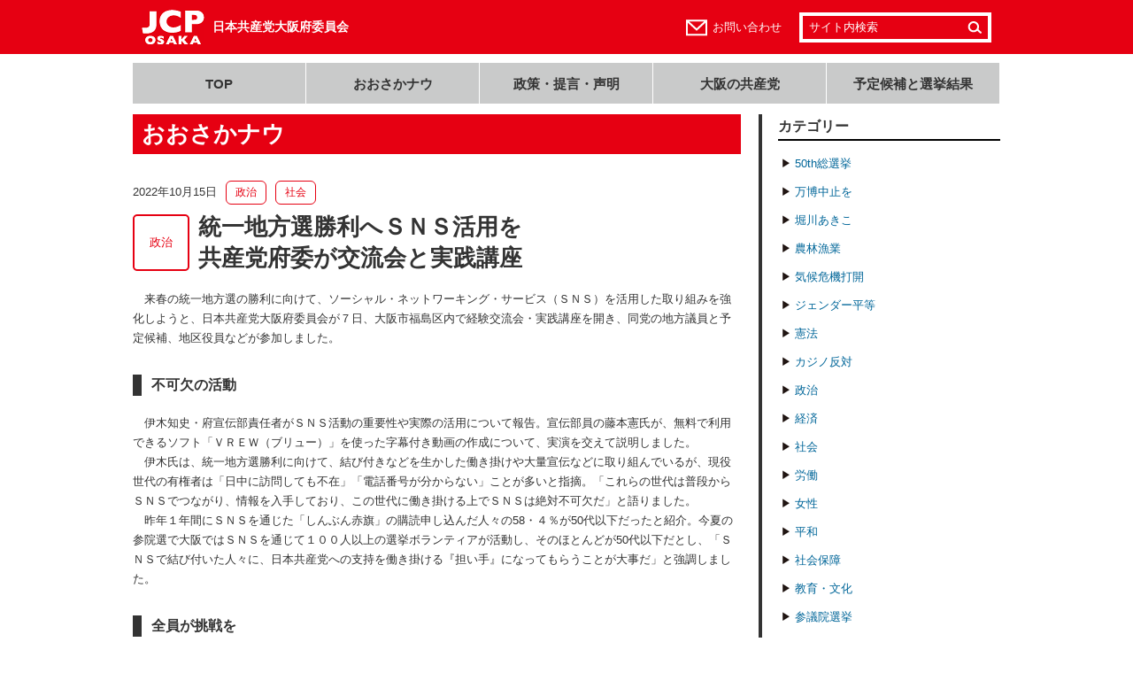

--- FILE ---
content_type: text/html; charset=UTF-8
request_url: https://www.jcp-osaka.jp/osaka_now/21789
body_size: 42454
content:
<!DOCTYPE html>
<html lang="ja">
<head>
  <!--[if (IE 8)|(IE 9)]>
    <meta http-equiv="X-UA-Compatible" content="IE=8 ; IE=9" />
  <![endif]-->
  <meta charset="utf-8" />
  <title>統一地方選勝利へＳＮＳ活用を共産党府委が交流会と実践講座／日本共産党大阪府委員会</title>
    <meta name="viewport" content="width=1020, maximum-scale=1.0, user-scalable=yes">
    <meta name="format-detection" content="telephone=no">
  <!--[if lt IE 9]>
    <script src="https://www.jcp-osaka.jp/_cms/wp-content/themes/jcp-osaka/_common/js/lib/html5shiv-printshiv.js"></script>
    <script src="https://www.jcp-osaka.jp/_cms/wp-content/themes/jcp-osaka/_common/js/lib/IE9.js"></script>
  <![endif]-->
  <link rel='dns-prefetch' href='//s.w.org' />
		<script type="text/javascript">
			window._wpemojiSettings = {"baseUrl":"https:\/\/s.w.org\/images\/core\/emoji\/13.0.1\/72x72\/","ext":".png","svgUrl":"https:\/\/s.w.org\/images\/core\/emoji\/13.0.1\/svg\/","svgExt":".svg","source":{"concatemoji":"https:\/\/www.jcp-osaka.jp\/_cms\/wp-includes\/js\/wp-emoji-release.min.js?ver=5.6.16"}};
			!function(e,a,t){var n,r,o,i=a.createElement("canvas"),p=i.getContext&&i.getContext("2d");function s(e,t){var a=String.fromCharCode;p.clearRect(0,0,i.width,i.height),p.fillText(a.apply(this,e),0,0);e=i.toDataURL();return p.clearRect(0,0,i.width,i.height),p.fillText(a.apply(this,t),0,0),e===i.toDataURL()}function c(e){var t=a.createElement("script");t.src=e,t.defer=t.type="text/javascript",a.getElementsByTagName("head")[0].appendChild(t)}for(o=Array("flag","emoji"),t.supports={everything:!0,everythingExceptFlag:!0},r=0;r<o.length;r++)t.supports[o[r]]=function(e){if(!p||!p.fillText)return!1;switch(p.textBaseline="top",p.font="600 32px Arial",e){case"flag":return s([127987,65039,8205,9895,65039],[127987,65039,8203,9895,65039])?!1:!s([55356,56826,55356,56819],[55356,56826,8203,55356,56819])&&!s([55356,57332,56128,56423,56128,56418,56128,56421,56128,56430,56128,56423,56128,56447],[55356,57332,8203,56128,56423,8203,56128,56418,8203,56128,56421,8203,56128,56430,8203,56128,56423,8203,56128,56447]);case"emoji":return!s([55357,56424,8205,55356,57212],[55357,56424,8203,55356,57212])}return!1}(o[r]),t.supports.everything=t.supports.everything&&t.supports[o[r]],"flag"!==o[r]&&(t.supports.everythingExceptFlag=t.supports.everythingExceptFlag&&t.supports[o[r]]);t.supports.everythingExceptFlag=t.supports.everythingExceptFlag&&!t.supports.flag,t.DOMReady=!1,t.readyCallback=function(){t.DOMReady=!0},t.supports.everything||(n=function(){t.readyCallback()},a.addEventListener?(a.addEventListener("DOMContentLoaded",n,!1),e.addEventListener("load",n,!1)):(e.attachEvent("onload",n),a.attachEvent("onreadystatechange",function(){"complete"===a.readyState&&t.readyCallback()})),(n=t.source||{}).concatemoji?c(n.concatemoji):n.wpemoji&&n.twemoji&&(c(n.twemoji),c(n.wpemoji)))}(window,document,window._wpemojiSettings);
		</script>
		<style type="text/css">
img.wp-smiley,
img.emoji {
	display: inline !important;
	border: none !important;
	box-shadow: none !important;
	height: 1em !important;
	width: 1em !important;
	margin: 0 .07em !important;
	vertical-align: -0.1em !important;
	background: none !important;
	padding: 0 !important;
}
</style>
	<link rel='stylesheet' id='wp-block-library-css'  href='https://www.jcp-osaka.jp/_cms/wp-includes/css/dist/block-library/style.min.css?ver=5.6.16' type='text/css' media='all' />
<link rel='stylesheet' id='normalize-css'  href='https://www.jcp-osaka.jp/_cms/wp-content/themes/jcp-osaka/_common/css/normalize.css?ver=20140411' type='text/css' media='all' />
<link rel='stylesheet' id='pc_common-css'  href='https://www.jcp-osaka.jp/_cms/wp-content/themes/jcp-osaka/_common/css/common.css?ver=20211022' type='text/css' media='all' />
<link rel='stylesheet' id='contents-css'  href='https://www.jcp-osaka.jp/_cms/wp-content/themes/jcp-osaka/_common/css/contents.css?ver=20140411' type='text/css' media='all' />
<link rel='stylesheet' id='font-awesome-css'  href='https://use.fontawesome.com/releases/v7.0.0/css/all.css' type='text/css' media='all' />
<link rel='stylesheet' id='static-page-content-index-css-css'  href='https://www.jcp-osaka.jp/_cms/wp-content/themes/jcp-osaka/_common/css/static-page-content-index.css?ver=20200730' type='text/css' media='all' />
<script type='text/javascript' src='//ajax.googleapis.com/ajax/libs/jquery/1.10.2/jquery.min.js?ver=1.10.2' id='jquery-js'></script>
<script type='text/javascript' src='//ajax.googleapis.com/ajax/libs/jqueryui/1.10.4/jquery-ui.min.js?ver=1.10.4' id='jquery-ui-js'></script>
<script type='text/javascript' src='https://www.jcp-osaka.jp/_cms/wp-content/themes/jcp-osaka/_common/js/lib/jquery.easing.1.3.js?ver=1.3' id='jquery-easing-js'></script>
<script type='text/javascript' src='https://www.jcp-osaka.jp/_cms/wp-content/themes/jcp-osaka/_common/js/lib/jquery.simpleloopslider.min.js?ver=0.1' id='jquery-simpleloopslider-js'></script>
<script type='text/javascript' src='https://www.jcp-osaka.jp/_cms/wp-content/themes/jcp-osaka/_common/js/lib/jquery.transit.min.js?ver=2.3' id='jquery-transit-js'></script>
<script type='text/javascript' src='https://www.jcp-osaka.jp/_cms/wp-content/themes/jcp-osaka/_common/js/lib/jquery.exresize.0.1.0.js?ver=0.1.0' id='jquery-exresize-js'></script>
<script type='text/javascript' src='https://www.jcp-osaka.jp/_cms/wp-content/themes/jcp-osaka/_common/js/google-analytics.js?ver=20141027' id='google-analytics-js'></script>
<script type='text/javascript' src='https://www.jcp-osaka.jp/_cms/wp-content/themes/jcp-osaka/_common/js/lib/print_r.js?ver=20140911' id='print_r-js'></script>
<script type='text/javascript' src='https://www.jcp-osaka.jp/_cms/wp-content/themes/jcp-osaka/_common/js/common.js?ver=20140411' id='front-common-js-js'></script>
<script type='text/javascript' src='https://www.jcp-osaka.jp/_cms/wp-content/themes/jcp-osaka/_common/js/static-page-content-index.js?ver=20200730' id='static-page-content-index-js-js'></script>
<link rel="https://api.w.org/" href="https://www.jcp-osaka.jp/wp-json/" /><link rel="canonical" href="https://www.jcp-osaka.jp/osaka_now/21789" />
<link rel='shortlink' href='https://www.jcp-osaka.jp/?p=21789' />
<link rel="alternate" type="application/json+oembed" href="https://www.jcp-osaka.jp/wp-json/oembed/1.0/embed?url=https%3A%2F%2Fwww.jcp-osaka.jp%2Fosaka_now%2F21789" />
<link rel="alternate" type="text/xml+oembed" href="https://www.jcp-osaka.jp/wp-json/oembed/1.0/embed?url=https%3A%2F%2Fwww.jcp-osaka.jp%2Fosaka_now%2F21789&#038;format=xml" />
		<!-- Begin KKP Header Meta -->

			
			<!-- Begin OGP -->
			<meta property="og:site_name" content="日本共産党大阪府委員会">
			<meta property="article:publisher" content="https://www.facebook.com/jcposaka">
<meta property="fb:app_id" content="1462354720698137" />
<meta property="og:image" content="https://www.jcp-osaka.jp/_cms/wp-content/uploads/2022/10/1bb40b9ae417a113ed44e951fa824dfc-150x150.jpg" />
			<meta property="og:type" content="article" />
			<!-- End OGP -->

			<!-- Begin Twitter Card -->
			<meta name="twitter:card" content="summary">
			<meta name="twitter:site" content="@jcposaka">
			<!-- End Twitter Card -->

		<!-- END KKP Header Meta -->
				<style type="text/css" id="wp-custom-css">
			/* ====================================================== *
    統一地方選挙2023
 * ====================================================== */
#tcs2023 .wid-profile .constituency {
	font-size: large;
    background-color: #ffff33;
    display: inline-block;
    font-weight: bolder;
    padding: 0 10px;
}		</style>
		  <!--[if lte IE 7]>
    <link href="https://www.jcp-osaka.jp/_cms/wp-content/themes/jcp-osaka/_common/css/under-ie7.css" rel="stylesheet" />
  <![endif]-->
  <link rel="apple-touch-icon" sizes="57x57" href="/apple-touch-icon-57x57.png">
  <link rel="apple-touch-icon" sizes="114x114" href="/apple-touch-icon-114x114.png">
  <link rel="apple-touch-icon" sizes="72x72" href="/apple-touch-icon-72x72.png">
  <link rel="apple-touch-icon" sizes="144x144" href="/apple-touch-icon-144x144.png">
  <link rel="apple-touch-icon" sizes="60x60" href="/apple-touch-icon-60x60.png">
  <link rel="apple-touch-icon" sizes="120x120" href="/apple-touch-icon-120x120.png">
  <link rel="apple-touch-icon" sizes="76x76" href="/apple-touch-icon-76x76.png">
  <link rel="apple-touch-icon" sizes="152x152" href="/apple-touch-icon-152x152.png">
  <link rel="apple-touch-icon" sizes="180x180" href="/apple-touch-icon-180x180.png">
  <link rel="icon" type="image/png" href="/favicon-192x192.png" sizes="192x192">
  <link rel="icon" type="image/png" href="/favicon-160x160.png" sizes="160x160">
  <link rel="icon" type="image/png" href="/favicon-96x96.png" sizes="96x96">
  <link rel="icon" type="image/png" href="/favicon-16x16.png" sizes="16x16">
  <link rel="icon" type="image/png" href="/favicon-32x32.png" sizes="32x32">
  <meta name="msapplication-TileColor" content="#d9262c">
  <meta name="msapplication-TileImage" content="mstile-144x144.png">
  <link rel="alternate" type="application/rss+xml" title="RSS 2.0" href="https://www.jcp-osaka.jp/feed" />
</head>
<body id="pid-osaka_now" class="osaka_now-template-default single single-osaka_now postid-21789 gid-osaka_now">
<!-- Begin Facebook SDK -->
<div id="fb-root"></div>
<script>(function(d, s, id) {
  var js, fjs = d.getElementsByTagName(s)[0];
  if (d.getElementById(id)) return;
  js = d.createElement(s); js.id = id;
  js.src = "//connect.facebook.net/ja_JP/sdk.js#xfbml=1&appId=1462354720698137&version=v2.0";
  fjs.parentNode.insertBefore(js, fjs);
}(document, 'script', 'facebook-jssdk'));</script>
<!-- END Facebook SDK -->
<script>
  var KkpPageInfo = { pid:'pid-osaka_now' };
</script>
<header id="header">
  <div class="upper_block">
    <div class="inner_wrap">
      <h1 class="site_name">
                  <a href="https://www.jcp-osaka.jp">日本共産党大阪府委員会</a>
              </h1>
                    <div class="utility">
          <div class="contact">
            <a href="https://www.jcp-osaka.jp/pages/inquiry">お問い合わせ</a>
          </div>
            <div class="search">
  <form class="form" method="get" action="https://www.jcp-osaka.jp/">
    <input class="keyword" type="text" value="サイト内検索" name="s">
    <input class="submit" type="submit" value="検索">
  </form>
</div><!-- form end -->
        </div><!-- /.utility -->
          </div><!-- /.inner_wrap -->
  </div><!-- /.upper_block -->

      <nav class="gnav">
      <ul>
        <li><a href="https://www.jcp-osaka.jp">TOP</a></li>
        <li><a href="https://www.jcp-osaka.jp/osaka_now">おおさかナウ</a></li>
        <li><a href="https://www.jcp-osaka.jp/seisaku">政策・提言・声明</a></li>
        <li><a href="https://www.jcp-osaka.jp/pages/osaka_no_kyousantou">大阪の共産党</a></li>
        <li><a href="https://www.jcp-osaka.jp/koho_senkyokekka">予定候補と選挙結果</a></li>
              </ul>
    </nav>
  </header>

<div id="contents">
    <div id="cont_main">
    <div id="cont_article">
      <div class="inner_wrap">
        <h1 class="title">おおさかナウ</h1>
<article class="entry-wrapper">
    <header class="entry-header">
    <div class="date">2022年10月15日</div>
          <ul class="terms">
              <li class="term"><a class="link" href="https://www.jcp-osaka.jp/osaka_now_categories/osn_seiji">政治</a></li>
              <li class="term"><a class="link" href="https://www.jcp-osaka.jp/osaka_now_categories/osn_shakai">社会</a></li>
            </ul>
      <div class="main_term"><a class="link" href="https://www.jcp-osaka.jp/osaka_now_categories/osn_seiji">政治</a></div>
        <h1 class="title">
              <!-- 記事詳細 -->
        統一地方選勝利へＳＮＳ活用を<br>共産党府委が交流会と実践講座          </h1>
  </header>
      <section class="entry-body">
          <p>　来春の統一地方選の勝利に向けて、ソーシャル・ネットワーキング・サービス（ＳＮＳ）を活用した取り組みを強化しようと、日本共産党大阪府委員会が７日、大阪市福島区内で経験交流会・実践講座を開き、同党の地方議員と予定候補、地区役員などが参加しました。</p>
<h3>不可欠の活動</h3>
<p>　伊木知史・府宣伝部責任者がＳＮＳ活動の重要性や実際の活用について報告。宣伝部員の藤本憲氏が、無料で利用できるソフト「ＶＲＥＷ（ブリュー）」を使った字幕付き動画の作成について、実演を交えて説明しました。<br />
　伊木氏は、統一地方選勝利に向けて、結び付きなどを生かした働き掛けや大量宣伝などに取り組んでいるが、現役世代の有権者は「日中に訪問しても不在」「電話番号が分からない」ことが多いと指摘。「これらの世代は普段からＳＮＳでつながり、情報を入手しており、この世代に働き掛ける上でＳＮＳは絶対不可欠だ」と語りました。<br />
　昨年１年間にＳＮＳを通じた「しんぶん赤旗」の購読申し込んだ人々の58・４％が50代以下だったと紹介。今夏の参院選で大阪ではＳＮＳを通じて１００人以上の選挙ボランティアが活動し、そのほとんどが50代以下だとし、「ＳＮＳで結び付いた人々に、日本共産党への支持を働き掛ける『担い手』になってもらうことが大事だ」と強調しました。</p>
<h3>全員が挑戦を</h3>

<div id="attachment_21790" style="width: 310px" class="wp-caption alignright"><a href="https://www.jcp-osaka.jp/_cms/wp-content/uploads/2022/10/1bb40b9ae417a113ed44e951fa824dfc.jpg"><img aria-describedby="caption-attachment-21790" loading="lazy" class="size-medium wp-image-21790" src="https://www.jcp-osaka.jp/_cms/wp-content/uploads/2022/10/1bb40b9ae417a113ed44e951fa824dfc-300x199.jpg" alt="" width="300" height="199" srcset="https://www.jcp-osaka.jp/_cms/wp-content/uploads/2022/10/1bb40b9ae417a113ed44e951fa824dfc-300x199.jpg 300w, https://www.jcp-osaka.jp/_cms/wp-content/uploads/2022/10/1bb40b9ae417a113ed44e951fa824dfc-690x457.jpg 690w, https://www.jcp-osaka.jp/_cms/wp-content/uploads/2022/10/1bb40b9ae417a113ed44e951fa824dfc-768x509.jpg 768w, https://www.jcp-osaka.jp/_cms/wp-content/uploads/2022/10/1bb40b9ae417a113ed44e951fa824dfc.jpg 1535w" sizes="(max-width: 300px) 100vw, 300px" /></a><p id="caption-attachment-21790" class="wp-caption-text">統一地方選勝利に向けて日本共産党府委員会が開いたＳＮＳの経験交流会・実践講座＝７日、大阪市福島区内</p></div>

<p>　伊木氏は、全ての議員・候補者と地区委員会・選対がチームをつくり、ＳＮＳに挑戦しようと呼び掛けました。中でも、広く有権者とつながる上で、情報の拡散性に優れている「ツイッター」に取り組むことを提起。府委員会としても実践例の紹介や、誰でも使える日程告知・ボランティア募集のための素材提供などに努めるとしました。<br />
　ＳＮＳ上で発信した情報が市民の目に止まりやすくするために、「＃（ハッシュタグ）」の活用が有効だと指摘。まずは「＃日本共産党」「＃自らが活動する市区町村」「＃自分の名前」を添えることから始めようと語りました。さらに活動報告と同時に、今後の街頭宣伝や演説会の日時・場所を告知し、ボランティアを呼び掛けることが大切だと話しました。<br />
　経験交流では田尻町の小川雄司議員、東大阪市の上原賢作議員、淀川東淀川地区委員会の松本雅文氏、交野市の藤田茉里議員が、選挙戦や生活相談でＳＮＳを活用している経験を発言。参加した議員・候補者らは、分散会で取り組みや問題意識を交流しました。</p>
<p>(大阪民主新報、2022年10月16日号より）</p>      </section>
    

<aside class="sns-counter">
  <div class="share-btn">
    <ul class="share-btn__items">
      <li class="col share-btn__item">
        <a class="item--fb" href="http://www.facebook.com/share.php?u=https://www.jcp-osaka.jp/osaka_now/21789" rel="nofollow" target="_blank"><i class="fab fa-facebook-f"></i></a>
      </li>
      <li class="col share-btn__item">
        <a class="item--tw" target="_blank" href="https://twitter.com/share?url=https://www.jcp-osaka.jp/osaka_now/21789&text=統一地方選勝利へＳＮＳ活用を／共産党府委が交流会と実践講座｜日本共産党大阪府委員会">
          <i class="fab fa-x-twitter"></i>
        </a>
      </li>
      <li class="col share-btn__item">
        <a class="item--ln" target="_blank" href="https://social-plugins.line.me/lineit/share?url=https://www.jcp-osaka.jp/osaka_now/21789&text=統一地方選勝利へＳＮＳ活用を／共産党府委が交流会と実践講座｜日本共産党大阪府委員会">
		  <i class="fab fa-line"></i>
        </a>
      </li>
    </ul>
  </div>
</aside>
</article>
<!--/entry-wrapper-->
                  <div class="page_top">
            <a class="link" href="#header"><span class="arrow">▲</span>このページの先頭へ</a>
          </div>
              </div>
    </div>
    <div id="cont_sidebar">
      

<div class="wid wid_archive_menu">
      <div class="category_menu">
      <div class="title">カテゴリー</div>
            <ul class="menu">
        	<li class="cat-item cat-item-144"><a href="https://www.jcp-osaka.jp/osaka_now_categories/osn_50thsousenkyo">50th総選挙</a>
</li>
	<li class="cat-item cat-item-150"><a href="https://www.jcp-osaka.jp/osaka_now_categories/osn_expocanceled">万博中止を</a>
</li>
	<li class="cat-item cat-item-155"><a href="https://www.jcp-osaka.jp/osaka_now_categories/%e5%a0%80%e5%b7%9d%e3%81%82%e3%81%8d%e3%81%93">堀川あきこ</a>
</li>
	<li class="cat-item cat-item-156"><a href="https://www.jcp-osaka.jp/osaka_now_categories/%e8%be%b2%e6%9e%97%e6%bc%81%e6%a5%ad">農林漁業</a>
</li>
	<li class="cat-item cat-item-121"><a href="https://www.jcp-osaka.jp/osaka_now_categories/osn_climatecrisis">気候危機打開</a>
</li>
	<li class="cat-item cat-item-122"><a href="https://www.jcp-osaka.jp/osaka_now_categories/osn_gender">ジェンダー平等</a>
</li>
	<li class="cat-item cat-item-123"><a href="https://www.jcp-osaka.jp/osaka_now_categories/osn_constitution">憲法</a>
</li>
	<li class="cat-item cat-item-124"><a href="https://www.jcp-osaka.jp/osaka_now_categories/osn_anticasino">カジノ反対</a>
</li>
	<li class="cat-item cat-item-25"><a href="https://www.jcp-osaka.jp/osaka_now_categories/osn_seiji">政治</a>
</li>
	<li class="cat-item cat-item-26"><a href="https://www.jcp-osaka.jp/osaka_now_categories/osn_keizai">経済</a>
</li>
	<li class="cat-item cat-item-27"><a href="https://www.jcp-osaka.jp/osaka_now_categories/osn_shakai">社会</a>
</li>
	<li class="cat-item cat-item-28"><a href="https://www.jcp-osaka.jp/osaka_now_categories/osn_roudou">労働</a>
</li>
	<li class="cat-item cat-item-104"><a href="https://www.jcp-osaka.jp/osaka_now_categories/%e5%a5%b3%e6%80%a7">女性</a>
</li>
	<li class="cat-item cat-item-29"><a href="https://www.jcp-osaka.jp/osaka_now_categories/osn_heiwa">平和</a>
</li>
	<li class="cat-item cat-item-30"><a href="https://www.jcp-osaka.jp/osaka_now_categories/osn_shakaihoshou">社会保障</a>
</li>
	<li class="cat-item cat-item-31"><a href="https://www.jcp-osaka.jp/osaka_now_categories/osn_kyouiku-bunka">教育・文化</a>
</li>
	<li class="cat-item cat-item-95"><a href="https://www.jcp-osaka.jp/osaka_now_categories/osn_saninsenkyo">参議院選挙</a>
</li>
	<li class="cat-item cat-item-90"><a href="https://www.jcp-osaka.jp/osaka_now_categories/osn_sousenkyo201412">衆議院選挙</a>
<ul class='children'>
	<li class="cat-item cat-item-120"><a href="https://www.jcp-osaka.jp/osaka_now_categories/%e6%af%94%e4%be%8b%e3%81%af%e5%85%b1%e7%94%a3%e5%85%9a">比例は共産党</a>
</li>
	<li class="cat-item cat-item-107"><a href="https://www.jcp-osaka.jp/osaka_now_categories/osn_sousenkyo48th">次期衆議院選挙</a>
</li>
	<li class="cat-item cat-item-91"><a href="https://www.jcp-osaka.jp/osaka_now_categories/osn_sousenkyo201412_qa">衆議院選挙Q&amp;A</a>
</li>
</ul>
</li>
	<li class="cat-item cat-item-92"><a href="https://www.jcp-osaka.jp/osaka_now_categories/osn_kokkai_repo">国会レポート</a>
</li>
	<li class="cat-item cat-item-112"><a href="https://www.jcp-osaka.jp/osaka_now_categories/%e5%b1%b1%e4%b8%8b%e3%82%88%e3%81%97%e3%81%8d">山下よしき</a>
</li>
	<li class="cat-item cat-item-93"><a href="https://www.jcp-osaka.jp/osaka_now_categories/osn_kokkai_repo_tatsumi">たつみコータロー</a>
</li>
	<li class="cat-item cat-item-97"><a href="https://www.jcp-osaka.jp/osaka_now_categories/osn_kokkai_repo_daimon">大門みきし</a>
</li>
	<li class="cat-item cat-item-105"><a href="https://www.jcp-osaka.jp/osaka_now_categories/%e5%ae%ae%e6%9c%ac%e3%81%9f%e3%81%91%e3%81%97">宮本たけし</a>
</li>
	<li class="cat-item cat-item-94"><a href="https://www.jcp-osaka.jp/osaka_now_categories/osn_kokkai_repo_shimizu">清水ただし</a>
</li>
	<li class="cat-item cat-item-100"><a href="https://www.jcp-osaka.jp/osaka_now_categories/osn_saninsenkyo_yuiwatanabe">わたなべ結</a>
<ul class='children'>
	<li class="cat-item cat-item-96"><a href="https://www.jcp-osaka.jp/osaka_now_categories/osn_saninsenkyo_yuimonogatari">わたなべ結物語</a>
</li>
</ul>
</li>
	<li class="cat-item cat-item-119"><a href="https://www.jcp-osaka.jp/osaka_now_categories/%e8%a5%bf%e7%94%b0%e3%81%95%e3%81%88%e5%ad%90">西田さえ子</a>
</li>
	<li class="cat-item cat-item-127"><a href="https://www.jcp-osaka.jp/osaka_now_categories/%e5%b1%b1%e6%9c%ac%e3%81%ae%e3%82%8a%e3%81%93">山本のりこ</a>
</li>
      </ul>
    </div>
      <div class="monthly_mune">
      <div class="title">月別アーカイブ</div>
      <select name="archive-dropdown" onChange='document.location.href=this.options[this.selectedIndex].value;'> 
        <option value="">月を選択</option> 
        <option value="https://www.jcp-osaka.jp/date/2025/12?post_type=osaka_now"> 2025年12月 &nbsp;(15)</option><option value="https://www.jcp-osaka.jp/date/2025/11?post_type=osaka_now"> 2025年11月 &nbsp;(14)</option><option value="https://www.jcp-osaka.jp/date/2025/10?post_type=osaka_now"> 2025年10月 &nbsp;(15)</option><option value="https://www.jcp-osaka.jp/date/2025/09?post_type=osaka_now"> 2025年9月 &nbsp;(19)</option><option value="https://www.jcp-osaka.jp/date/2025/08?post_type=osaka_now"> 2025年8月 &nbsp;(15)</option><option value="https://www.jcp-osaka.jp/date/2025/07?post_type=osaka_now"> 2025年7月 &nbsp;(5)</option><option value="https://www.jcp-osaka.jp/date/2025/06?post_type=osaka_now"> 2025年6月 &nbsp;(12)</option><option value="https://www.jcp-osaka.jp/date/2025/05?post_type=osaka_now"> 2025年5月 &nbsp;(7)</option><option value="https://www.jcp-osaka.jp/date/2025/04?post_type=osaka_now"> 2025年4月 &nbsp;(19)</option><option value="https://www.jcp-osaka.jp/date/2025/03?post_type=osaka_now"> 2025年3月 &nbsp;(13)</option><option value="https://www.jcp-osaka.jp/date/2025/02?post_type=osaka_now"> 2025年2月 &nbsp;(29)</option><option value="https://www.jcp-osaka.jp/date/2025/01?post_type=osaka_now"> 2025年1月 &nbsp;(18)</option><option value="https://www.jcp-osaka.jp/date/2024/12?post_type=osaka_now"> 2024年12月 &nbsp;(16)</option><option value="https://www.jcp-osaka.jp/date/2024/11?post_type=osaka_now"> 2024年11月 &nbsp;(16)</option><option value="https://www.jcp-osaka.jp/date/2024/10?post_type=osaka_now"> 2024年10月 &nbsp;(23)</option><option value="https://www.jcp-osaka.jp/date/2024/09?post_type=osaka_now"> 2024年9月 &nbsp;(10)</option><option value="https://www.jcp-osaka.jp/date/2024/08?post_type=osaka_now"> 2024年8月 &nbsp;(31)</option><option value="https://www.jcp-osaka.jp/date/2024/07?post_type=osaka_now"> 2024年7月 &nbsp;(24)</option><option value="https://www.jcp-osaka.jp/date/2024/06?post_type=osaka_now"> 2024年6月 &nbsp;(31)</option><option value="https://www.jcp-osaka.jp/date/2024/05?post_type=osaka_now"> 2024年5月 &nbsp;(28)</option><option value="https://www.jcp-osaka.jp/date/2024/04?post_type=osaka_now"> 2024年4月 &nbsp;(28)</option><option value="https://www.jcp-osaka.jp/date/2024/03?post_type=osaka_now"> 2024年3月 &nbsp;(37)</option><option value="https://www.jcp-osaka.jp/date/2024/02?post_type=osaka_now"> 2024年2月 &nbsp;(27)</option><option value="https://www.jcp-osaka.jp/date/2024/01?post_type=osaka_now"> 2024年1月 &nbsp;(21)</option><option value="https://www.jcp-osaka.jp/date/2023/12?post_type=osaka_now"> 2023年12月 &nbsp;(27)</option><option value="https://www.jcp-osaka.jp/date/2023/11?post_type=osaka_now"> 2023年11月 &nbsp;(24)</option><option value="https://www.jcp-osaka.jp/date/2023/10?post_type=osaka_now"> 2023年10月 &nbsp;(22)</option><option value="https://www.jcp-osaka.jp/date/2023/09?post_type=osaka_now"> 2023年9月 &nbsp;(41)</option><option value="https://www.jcp-osaka.jp/date/2023/08?post_type=osaka_now"> 2023年8月 &nbsp;(19)</option><option value="https://www.jcp-osaka.jp/date/2023/07?post_type=osaka_now"> 2023年7月 &nbsp;(35)</option><option value="https://www.jcp-osaka.jp/date/2023/06?post_type=osaka_now"> 2023年6月 &nbsp;(25)</option><option value="https://www.jcp-osaka.jp/date/2023/05?post_type=osaka_now"> 2023年5月 &nbsp;(17)</option><option value="https://www.jcp-osaka.jp/date/2023/04?post_type=osaka_now"> 2023年4月 &nbsp;(39)</option><option value="https://www.jcp-osaka.jp/date/2023/03?post_type=osaka_now"> 2023年3月 &nbsp;(40)</option><option value="https://www.jcp-osaka.jp/date/2023/02?post_type=osaka_now"> 2023年2月 &nbsp;(28)</option><option value="https://www.jcp-osaka.jp/date/2023/01?post_type=osaka_now"> 2023年1月 &nbsp;(26)</option><option value="https://www.jcp-osaka.jp/date/2022/12?post_type=osaka_now"> 2022年12月 &nbsp;(46)</option><option value="https://www.jcp-osaka.jp/date/2022/11?post_type=osaka_now"> 2022年11月 &nbsp;(45)</option><option value="https://www.jcp-osaka.jp/date/2022/10?post_type=osaka_now"> 2022年10月 &nbsp;(65)</option><option value="https://www.jcp-osaka.jp/date/2022/09?post_type=osaka_now"> 2022年9月 &nbsp;(35)</option><option value="https://www.jcp-osaka.jp/date/2022/08?post_type=osaka_now"> 2022年8月 &nbsp;(24)</option><option value="https://www.jcp-osaka.jp/date/2022/07?post_type=osaka_now"> 2022年7月 &nbsp;(41)</option><option value="https://www.jcp-osaka.jp/date/2022/06?post_type=osaka_now"> 2022年6月 &nbsp;(37)</option><option value="https://www.jcp-osaka.jp/date/2022/05?post_type=osaka_now"> 2022年5月 &nbsp;(31)</option><option value="https://www.jcp-osaka.jp/date/2022/04?post_type=osaka_now"> 2022年4月 &nbsp;(39)</option><option value="https://www.jcp-osaka.jp/date/2022/03?post_type=osaka_now"> 2022年3月 &nbsp;(34)</option><option value="https://www.jcp-osaka.jp/date/2022/02?post_type=osaka_now"> 2022年2月 &nbsp;(39)</option><option value="https://www.jcp-osaka.jp/date/2022/01?post_type=osaka_now"> 2022年1月 &nbsp;(29)</option><option value="https://www.jcp-osaka.jp/date/2021/12?post_type=osaka_now"> 2021年12月 &nbsp;(34)</option><option value="https://www.jcp-osaka.jp/date/2021/11?post_type=osaka_now"> 2021年11月 &nbsp;(33)</option><option value="https://www.jcp-osaka.jp/date/2021/10?post_type=osaka_now"> 2021年10月 &nbsp;(44)</option><option value="https://www.jcp-osaka.jp/date/2021/09?post_type=osaka_now"> 2021年9月 &nbsp;(44)</option><option value="https://www.jcp-osaka.jp/date/2021/08?post_type=osaka_now"> 2021年8月 &nbsp;(25)</option><option value="https://www.jcp-osaka.jp/date/2021/07?post_type=osaka_now"> 2021年7月 &nbsp;(36)</option><option value="https://www.jcp-osaka.jp/date/2021/06?post_type=osaka_now"> 2021年6月 &nbsp;(38)</option><option value="https://www.jcp-osaka.jp/date/2021/05?post_type=osaka_now"> 2021年5月 &nbsp;(33)</option><option value="https://www.jcp-osaka.jp/date/2021/04?post_type=osaka_now"> 2021年4月 &nbsp;(43)</option><option value="https://www.jcp-osaka.jp/date/2021/03?post_type=osaka_now"> 2021年3月 &nbsp;(32)</option><option value="https://www.jcp-osaka.jp/date/2021/02?post_type=osaka_now"> 2021年2月 &nbsp;(32)</option><option value="https://www.jcp-osaka.jp/date/2021/01?post_type=osaka_now"> 2021年1月 &nbsp;(37)</option><option value="https://www.jcp-osaka.jp/date/2020/12?post_type=osaka_now"> 2020年12月 &nbsp;(39)</option><option value="https://www.jcp-osaka.jp/date/2020/11?post_type=osaka_now"> 2020年11月 &nbsp;(41)</option><option value="https://www.jcp-osaka.jp/date/2020/10?post_type=osaka_now"> 2020年10月 &nbsp;(60)</option><option value="https://www.jcp-osaka.jp/date/2020/09?post_type=osaka_now"> 2020年9月 &nbsp;(47)</option><option value="https://www.jcp-osaka.jp/date/2020/08?post_type=osaka_now"> 2020年8月 &nbsp;(38)</option><option value="https://www.jcp-osaka.jp/date/2020/07?post_type=osaka_now"> 2020年7月 &nbsp;(38)</option><option value="https://www.jcp-osaka.jp/date/2020/06?post_type=osaka_now"> 2020年6月 &nbsp;(30)</option><option value="https://www.jcp-osaka.jp/date/2020/05?post_type=osaka_now"> 2020年5月 &nbsp;(27)</option><option value="https://www.jcp-osaka.jp/date/2020/04?post_type=osaka_now"> 2020年4月 &nbsp;(37)</option><option value="https://www.jcp-osaka.jp/date/2020/03?post_type=osaka_now"> 2020年3月 &nbsp;(37)</option><option value="https://www.jcp-osaka.jp/date/2020/02?post_type=osaka_now"> 2020年2月 &nbsp;(39)</option><option value="https://www.jcp-osaka.jp/date/2020/01?post_type=osaka_now"> 2020年1月 &nbsp;(25)</option><option value="https://www.jcp-osaka.jp/date/2019/12?post_type=osaka_now"> 2019年12月 &nbsp;(32)</option><option value="https://www.jcp-osaka.jp/date/2019/11?post_type=osaka_now"> 2019年11月 &nbsp;(32)</option><option value="https://www.jcp-osaka.jp/date/2019/10?post_type=osaka_now"> 2019年10月 &nbsp;(36)</option><option value="https://www.jcp-osaka.jp/date/2019/09?post_type=osaka_now"> 2019年9月 &nbsp;(47)</option><option value="https://www.jcp-osaka.jp/date/2019/08?post_type=osaka_now"> 2019年8月 &nbsp;(18)</option><option value="https://www.jcp-osaka.jp/date/2019/07?post_type=osaka_now"> 2019年7月 &nbsp;(51)</option><option value="https://www.jcp-osaka.jp/date/2019/06?post_type=osaka_now"> 2019年6月 &nbsp;(52)</option><option value="https://www.jcp-osaka.jp/date/2019/05?post_type=osaka_now"> 2019年5月 &nbsp;(26)</option><option value="https://www.jcp-osaka.jp/date/2019/04?post_type=osaka_now"> 2019年4月 &nbsp;(46)</option><option value="https://www.jcp-osaka.jp/date/2019/03?post_type=osaka_now"> 2019年3月 &nbsp;(54)</option><option value="https://www.jcp-osaka.jp/date/2019/02?post_type=osaka_now"> 2019年2月 &nbsp;(39)</option><option value="https://www.jcp-osaka.jp/date/2019/01?post_type=osaka_now"> 2019年1月 &nbsp;(30)</option><option value="https://www.jcp-osaka.jp/date/2018/12?post_type=osaka_now"> 2018年12月 &nbsp;(52)</option><option value="https://www.jcp-osaka.jp/date/2018/11?post_type=osaka_now"> 2018年11月 &nbsp;(33)</option><option value="https://www.jcp-osaka.jp/date/2018/10?post_type=osaka_now"> 2018年10月 &nbsp;(34)</option><option value="https://www.jcp-osaka.jp/date/2018/09?post_type=osaka_now"> 2018年9月 &nbsp;(45)</option><option value="https://www.jcp-osaka.jp/date/2018/08?post_type=osaka_now"> 2018年8月 &nbsp;(25)</option><option value="https://www.jcp-osaka.jp/date/2018/07?post_type=osaka_now"> 2018年7月 &nbsp;(44)</option><option value="https://www.jcp-osaka.jp/date/2018/06?post_type=osaka_now"> 2018年6月 &nbsp;(36)</option><option value="https://www.jcp-osaka.jp/date/2018/05?post_type=osaka_now"> 2018年5月 &nbsp;(25)</option><option value="https://www.jcp-osaka.jp/date/2018/04?post_type=osaka_now"> 2018年4月 &nbsp;(47)</option><option value="https://www.jcp-osaka.jp/date/2018/03?post_type=osaka_now"> 2018年3月 &nbsp;(33)</option><option value="https://www.jcp-osaka.jp/date/2018/02?post_type=osaka_now"> 2018年2月 &nbsp;(27)</option><option value="https://www.jcp-osaka.jp/date/2018/01?post_type=osaka_now"> 2018年1月 &nbsp;(19)</option><option value="https://www.jcp-osaka.jp/date/2017/12?post_type=osaka_now"> 2017年12月 &nbsp;(39)</option><option value="https://www.jcp-osaka.jp/date/2017/11?post_type=osaka_now"> 2017年11月 &nbsp;(34)</option><option value="https://www.jcp-osaka.jp/date/2017/10?post_type=osaka_now"> 2017年10月 &nbsp;(51)</option><option value="https://www.jcp-osaka.jp/date/2017/09?post_type=osaka_now"> 2017年9月 &nbsp;(37)</option><option value="https://www.jcp-osaka.jp/date/2017/08?post_type=osaka_now"> 2017年8月 &nbsp;(22)</option><option value="https://www.jcp-osaka.jp/date/2017/07?post_type=osaka_now"> 2017年7月 &nbsp;(38)</option><option value="https://www.jcp-osaka.jp/date/2017/06?post_type=osaka_now"> 2017年6月 &nbsp;(29)</option><option value="https://www.jcp-osaka.jp/date/2017/05?post_type=osaka_now"> 2017年5月 &nbsp;(14)</option><option value="https://www.jcp-osaka.jp/date/2017/04?post_type=osaka_now"> 2017年4月 &nbsp;(40)</option><option value="https://www.jcp-osaka.jp/date/2017/03?post_type=osaka_now"> 2017年3月 &nbsp;(34)</option><option value="https://www.jcp-osaka.jp/date/2017/02?post_type=osaka_now"> 2017年2月 &nbsp;(28)</option><option value="https://www.jcp-osaka.jp/date/2017/01?post_type=osaka_now"> 2017年1月 &nbsp;(25)</option><option value="https://www.jcp-osaka.jp/date/2016/12?post_type=osaka_now"> 2016年12月 &nbsp;(25)</option><option value="https://www.jcp-osaka.jp/date/2016/11?post_type=osaka_now"> 2016年11月 &nbsp;(24)</option><option value="https://www.jcp-osaka.jp/date/2016/10?post_type=osaka_now"> 2016年10月 &nbsp;(41)</option><option value="https://www.jcp-osaka.jp/date/2016/09?post_type=osaka_now"> 2016年9月 &nbsp;(23)</option><option value="https://www.jcp-osaka.jp/date/2016/08?post_type=osaka_now"> 2016年8月 &nbsp;(24)</option><option value="https://www.jcp-osaka.jp/date/2016/07?post_type=osaka_now"> 2016年7月 &nbsp;(32)</option><option value="https://www.jcp-osaka.jp/date/2016/06?post_type=osaka_now"> 2016年6月 &nbsp;(27)</option><option value="https://www.jcp-osaka.jp/date/2016/05?post_type=osaka_now"> 2016年5月 &nbsp;(24)</option><option value="https://www.jcp-osaka.jp/date/2016/04?post_type=osaka_now"> 2016年4月 &nbsp;(22)</option><option value="https://www.jcp-osaka.jp/date/2016/03?post_type=osaka_now"> 2016年3月 &nbsp;(25)</option><option value="https://www.jcp-osaka.jp/date/2016/02?post_type=osaka_now"> 2016年2月 &nbsp;(13)</option><option value="https://www.jcp-osaka.jp/date/2016/01?post_type=osaka_now"> 2016年1月 &nbsp;(15)</option><option value="https://www.jcp-osaka.jp/date/2015/12?post_type=osaka_now"> 2015年12月 &nbsp;(10)</option><option value="https://www.jcp-osaka.jp/date/2015/11?post_type=osaka_now"> 2015年11月 &nbsp;(15)</option><option value="https://www.jcp-osaka.jp/date/2015/10?post_type=osaka_now"> 2015年10月 &nbsp;(18)</option><option value="https://www.jcp-osaka.jp/date/2015/09?post_type=osaka_now"> 2015年9月 &nbsp;(24)</option><option value="https://www.jcp-osaka.jp/date/2015/08?post_type=osaka_now"> 2015年8月 &nbsp;(23)</option><option value="https://www.jcp-osaka.jp/date/2015/07?post_type=osaka_now"> 2015年7月 &nbsp;(19)</option><option value="https://www.jcp-osaka.jp/date/2015/06?post_type=osaka_now"> 2015年6月 &nbsp;(20)</option><option value="https://www.jcp-osaka.jp/date/2015/05?post_type=osaka_now"> 2015年5月 &nbsp;(13)</option><option value="https://www.jcp-osaka.jp/date/2015/04?post_type=osaka_now"> 2015年4月 &nbsp;(14)</option><option value="https://www.jcp-osaka.jp/date/2015/03?post_type=osaka_now"> 2015年3月 &nbsp;(19)</option><option value="https://www.jcp-osaka.jp/date/2015/02?post_type=osaka_now"> 2015年2月 &nbsp;(16)</option><option value="https://www.jcp-osaka.jp/date/2015/01?post_type=osaka_now"> 2015年1月 &nbsp;(12)</option><option value="https://www.jcp-osaka.jp/date/2014/12?post_type=osaka_now"> 2014年12月 &nbsp;(37)</option><option value="https://www.jcp-osaka.jp/date/2014/11?post_type=osaka_now"> 2014年11月 &nbsp;(23)</option><option value="https://www.jcp-osaka.jp/date/2014/10?post_type=osaka_now"> 2014年10月 &nbsp;(11)</option><option value="https://www.jcp-osaka.jp/date/2014/09?post_type=osaka_now"> 2014年9月 &nbsp;(7)</option><option value="https://www.jcp-osaka.jp/date/2014/08?post_type=osaka_now"> 2014年8月 &nbsp;(10)</option><option value="https://www.jcp-osaka.jp/date/2014/07?post_type=osaka_now"> 2014年7月 &nbsp;(3)</option><option value="https://www.jcp-osaka.jp/date/2014/06?post_type=osaka_now"> 2014年6月 &nbsp;(4)</option><option value="https://www.jcp-osaka.jp/date/2014/05?post_type=osaka_now"> 2014年5月 &nbsp;(4)</option><option value="https://www.jcp-osaka.jp/date/2014/04?post_type=osaka_now"> 2014年4月 &nbsp;(3)</option><option value="https://www.jcp-osaka.jp/date/2014/03?post_type=osaka_now"> 2014年3月 &nbsp;(8)</option><option value="https://www.jcp-osaka.jp/date/2014/02?post_type=osaka_now"> 2014年2月 &nbsp;(6)</option><option value="https://www.jcp-osaka.jp/date/2014/01?post_type=osaka_now"> 2014年1月 &nbsp;(3)</option><option value="https://www.jcp-osaka.jp/date/2013/12?post_type=osaka_now"> 2013年12月 &nbsp;(1)</option><option value="https://www.jcp-osaka.jp/date//?post_type=osaka_now"></option>      </select>
    </div>
  </div>


  <div class="wid wid_pickup_movie">
    <div class="title">
      <a class="link" href="https://www.jcp-osaka.jp/movie_gallery">JCP OSAKA Movie</a>
          </div>
    <ul class="list">
      <li class="item"><iframe width="250" height="141" src="https://www.youtube.com/embed/38VyP7tIEBY?rel=0" frameborder="0" allowfullscreen></iframe></li><li class="item"><iframe width="250" height="141" src="https://www.youtube.com/embed/nPwiyVSQGcg?rel=0" frameborder="0" allowfullscreen></iframe></li><li class="item"><iframe width="250" height="141" src="https://www.youtube.com/embed/paDKNwndIPs?rel=0" frameborder="0" allowfullscreen></iframe></li>    </ul>
  </div>
  
<div class="wid wid_twitter js_sp-remove">
<a class="twitter-timeline" href="https://twitter.com/jcposaka?ref_src=twsrc%5Etfw">Tweets by jcposaka</a> 
<script async src="https://platform.twitter.com/widgets.js" charset="utf-8"></script>
</div>

<div class="wid wid_banner_link">
  <ul class="list">
    <li class="item facebook"><a class="link" href="https://www.facebook.com/jcposaka">日本共産党大阪府委員会(JCP大阪)フェイスブック</a></li>
    <!--    <li class="item mail_magazine"><a class="link" href="https://www.jcp-osaka.jp/pages/mail_magazine">日本共産党大阪府委員会(JCP大阪)メールマガジン</a></li>-->
  </ul>
</div>

    <div class="wid wid_akahata_today">
  <div class="wid_title">
    <a class="link" href="http://www.jcp.or.jp/akahata/index.html" target="_blank">しんぶん赤旗 今日の読みどころ</a>
  </div>
  <div class="wid_body">
  <!-- start feedwind code -->
    <script type="text/javascript">
    <!--
      rssmikle_url="http://www.jcp.or.jp/akahata/index.rdf";
      rssmikle_frame_width="246";
      rssmikle_frame_height="400";
      rssmikle_target="_blank";
      rssmikle_font="'メイリオ','ＭＳ Ｐゴシック',sans-serif";
      rssmikle_font_size="12";
      rssmikle_border="off";
      responsive="off";
      rssmikle_css_url="";
      text_align="left";
      autoscroll="on";
      scrollstep="3";
      mcspeed="20";
      sort="New";
      rssmikle_title="off";
      rssmikle_title_bgcolor="#FF0000";
      rssmikle_title_color="#FFFFFF";
      rssmikle_title_bgimage="http://";
      rssmikle_item_bgcolor="#FFFFFF";
      rssmikle_item_bgimage="http://";
      rssmikle_item_title_length="55";
      rssmikle_item_title_color="#666666";
      rssmikle_item_border_bottom="on";
      rssmikle_item_description="on";
      rssmikle_item_description_length="150";
      rssmikle_item_description_color="#666666";
      rssmikle_item_date="off";
      rssmikle_timezone="Etc/GMT";
      datetime_format="NaN";
      rssmikle_item_description_tag="off";
      rssmikle_item_podcast="off";
      (function() {
        var src = ('https:' == document.location.protocol ? 'https://' : 'http://') + 'feed.mikle.com/js/rssmikle.js';
        document.write('<script type="text/javascript" src="' + src + '"><\/script>');
      })();
    //-->
    </script>
    <!-- wid_body -->
    <div class="service_link">
      <a class="link" href="http://feed.mikle.com/" target="_blank">RSS Feed Widget</a>
    </div>
  </div>
  <div class="wid_footer">
    <a class="link" href="https://www.jcp-osaka.jp/pages/koudoku-moushikomi">購読申し込み&nbsp;&raquo;</a>
  </div>
</div>
  
<div class="wid wid_text_link_list">
  <ul>
    <li><a href="https://www.jcp-osaka.jp/pages/access">アクセス</a></li>
    <li><a href="https://www.jcp-osaka.jp/pages/links">各種団体LINK</a></li>
    <li><a href="https://www.jcp-osaka.jp/_old_site_2014">旧サイトはこちら</a></li>
  </ul>
</div>

    </div>
  </div>
  <!--
  <div id="cont_footer">
    # write something
  </div>
  -->
</div><footer id="footer">
  <div class="inner_wrap">
    <address>
      <ul>
        <li class="name">日本共産党大阪府委員会</li>
        <li class="zip_code">〒543-0012</li>
        <li class="address">大阪府大阪市天王寺区空堀町2-3</li>
        <li class="tel">電話 06-6770-5044</li>
        <li class="fax">FAX 06-6770-5047</li>
      </ul>
    </address>
    <div class="copyright">Copyright &copy; <a href="https://www.jcp-osaka.jp">JCP OSAKA</a></div>
  </div>
  </footer>
<script type='text/javascript' src='https://www.jcp-osaka.jp/_cms/wp-includes/js/imagesloaded.min.js?ver=4.1.4' id='imagesloaded-js'></script>
<script type='text/javascript' src='https://www.jcp-osaka.jp/_cms/wp-includes/js/wp-embed.min.js?ver=5.6.16' id='wp-embed-js'></script>
</body>
</html>


--- FILE ---
content_type: text/css
request_url: https://www.jcp-osaka.jp/_cms/wp-content/themes/jcp-osaka/_common/css/static-page-content-index.css?ver=20200730
body_size: 593
content:
.static-page-content-index .cat-item {
  position: relative;
}

.static-page-content-index__more-link {
  position: absolute;
  right: 0;
}

@media (max-width: 575.98px) {
  .static-page-content-index .menu-level-2 li a {
    padding-left: calc(14px * 1);
  }
  .static-page-content-index .menu-level-3 li a {
    padding-left: calc(14px * 2);
  }
  .static-page-content-index .menu-level-4 li a {
    padding-left: calc(14px * 3);
  }
  .static-page-content-index .menu-level-5 li a {
    padding-left: calc(14px * 4);
  }
  .static-page-content-index .menu-level-6 li a {
    padding-left: calc(14px * 5);
  }
}

/*# sourceMappingURL=static-page-content-index.css.map */


--- FILE ---
content_type: text/plain
request_url: https://www.google-analytics.com/j/collect?v=1&_v=j102&a=1426184621&t=pageview&_s=1&dl=https%3A%2F%2Fwww.jcp-osaka.jp%2Fosaka_now%2F21789&ul=en-us%40posix&dt=%E7%B5%B1%E4%B8%80%E5%9C%B0%E6%96%B9%E9%81%B8%E5%8B%9D%E5%88%A9%E3%81%B8%EF%BC%B3%EF%BC%AE%EF%BC%B3%E6%B4%BB%E7%94%A8%E3%82%92%E5%85%B1%E7%94%A3%E5%85%9A%E5%BA%9C%E5%A7%94%E3%81%8C%E4%BA%A4%E6%B5%81%E4%BC%9A%E3%81%A8%E5%AE%9F%E8%B7%B5%E8%AC%9B%E5%BA%A7%EF%BC%8F%E6%97%A5%E6%9C%AC%E5%85%B1%E7%94%A3%E5%85%9A%E5%A4%A7%E9%98%AA%E5%BA%9C%E5%A7%94%E5%93%A1%E4%BC%9A&sr=1280x720&vp=1280x720&_u=IEBAAEABAAAAACAAI~&jid=1158073084&gjid=758890362&cid=1708780009.1769912462&tid=UA-56118175-1&_gid=1714369915.1769912462&_r=1&_slc=1&z=1035440502
body_size: -450
content:
2,cG-SBPMTZMFQX